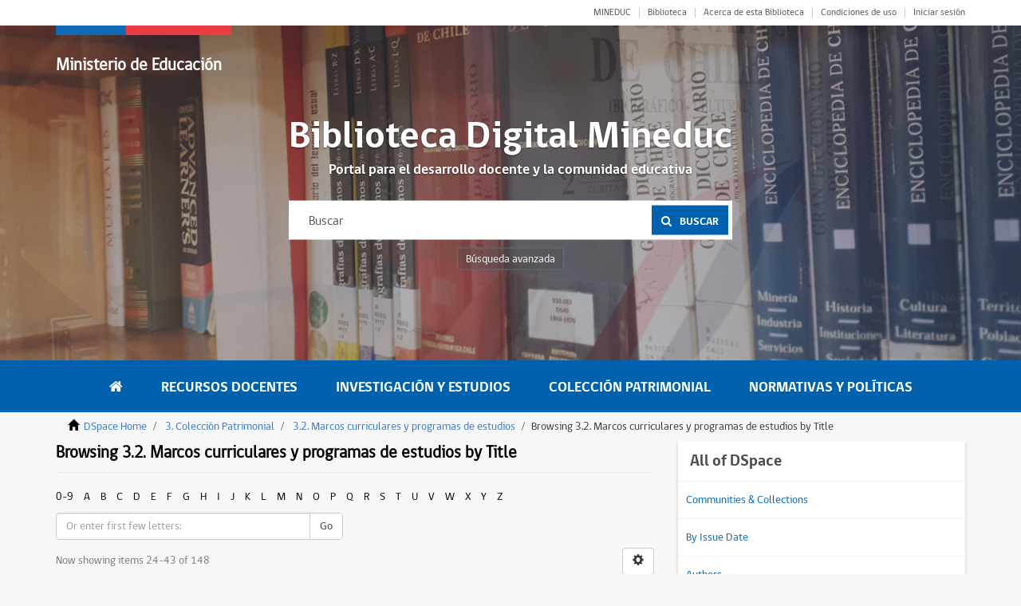

--- FILE ---
content_type: text/html;charset=utf-8
request_url: https://bibliotecadigital.mineduc.cl/handle/20.500.12365/32/browse?rpp=20&offset=23&etal=-1&sort_by=1&type=title&starts_with=W&order=ASC
body_size: 61081
content:
<!DOCTYPE html>
            <!--[if lt IE 7]> <html class="no-js lt-ie9 lt-ie8 lt-ie7" lang="en"> <![endif]-->
            <!--[if IE 7]>    <html class="no-js lt-ie9 lt-ie8" lang="en"> <![endif]-->
            <!--[if IE 8]>    <html class="no-js lt-ie9" lang="en"> <![endif]-->
            <!--[if gt IE 8]><!--> <html class="no-js" lang="en"> <!--<![endif]-->
            <head><META http-equiv="Content-Type" content="text/html; charset=UTF-8">
<meta content="text/html; charset=UTF-8" http-equiv="Content-Type">
<meta content="IE=edge,chrome=1" http-equiv="X-UA-Compatible">
<meta content="width=device-width,initial-scale=1" name="viewport">
<link rel="shortcut icon" href="/themes/cpeip/images/favicon.ico">
<link rel="apple-touch-icon" href="/themes/cpeip/images/apple-touch-icon.png">
<meta name="Generator" content="DSpace 6.3">
<link href="/themes/cpeip/styles/main.css" rel="stylesheet">
<link href="/themes/cpeip/styles/main.min.css" rel="stylesheet">
<link rel="stylesheet" href="https://fonts.googleapis.com/css?family=Open+Sans:400,600,700">
<link type="application/opensearchdescription+xml" rel="search" href="https://bibliotecadigital.mineduc.cl:443/open-search/description.xml" title="DSpace">
<script>
                //Clear default text of empty text areas on focus
                function tFocus(element)
                {
                if (element.value == ' '){element.value='';}
                }
                //Clear default text of empty text areas on submit
                function tSubmit(form)
                {
                var defaultedElements = document.getElementsByTagName("textarea");
                for (var i=0; i != defaultedElements.length; i++){
                if (defaultedElements[i].value == ' '){
                defaultedElements[i].value='';}}
                }
                //Disable pressing 'enter' key to submit a form (otherwise pressing 'enter' causes a submission to start over)
                function disableEnterKey(e)
                {
                var key;

                if(window.event)
                key = window.event.keyCode;     //Internet Explorer
                else
                key = e.which;     //Firefox and Netscape

                if(key == 13)  //if "Enter" pressed, then disable!
                return false;
                else
                return true;
                }
            </script><!--[if lt IE 9]>
                <script src="/themes/cpeip/vendor/html5shiv/dist/html5shiv.js"> </script>
                <script src="/themes/cpeip/vendor/respond/dest/respond.min.js"> </script>
                <![endif]--><script src="/themes/cpeip/vendor/modernizr/modernizr.js"> </script>
<title>Browsing 3.2. Marcos curriculares y programas de estudios by Title </title>
</head><body>
<header class="c-header">
<section class="c-top">
<div class="container">
<div class="row">
<div class="col-xs-12">
<nav class="c-top__nav">
<ul class="c-top__items">
<li class="c-top__item">
<a href="https://www.mineduc.cl/" class="c-top__link u-uppercase" target="blank">MINEDUC</a>
</li>
<li class="c-top__item">
<a href="http://biblioteca.mineduc.cl/" class="c-top__link" target="blank">Biblioteca</a>
</li>
<li class="c-top__item">
<a href="/about" class="c-top__link">Acerca de esta Biblioteca</a>
</li>
<li class="c-top__item">
<a href="/condiciones" class="c-top__link">Condiciones de uso</a>
</li>
<li class="c-top__item">
<a href="/login" class="c-top__link">Iniciar sesi&oacute;n</a>
</li>
</ul>
</nav>
</div>
</div>
</div>
</section>
<section class="c-jumbotron">
<div class="c-jumbotron__head">
<div class="container">
<div class="row">
<div class="col-xs-12">
<div class="c-jumbotron__brand">
<div id="logo">
<h1>
<a href="https://www.mineduc.cl">Ministerio de Educaci&oacute;n</a>
</h1>
<h2>
<a href="https://www.mineduc.cl"></a>
</h2>
</div>
</div>
<a href="#" class="js-toggle u-hidden_desktop"><i class="fa fa-bars"></i></a>
</div>
</div>
</div>
</div>
<div class="c-search c-search--float">
<h2 class="c-search__title">Biblioteca Digital Mineduc</h2>
<p class="c-search__subtitle">Portal para el desarrollo docente y la comunidad educativa</p>
<form method="get" action="/discover" class="c-search__form">
<input placeholder="Buscar" type="text" class="c-search__input" name="query"><button class="c-search__button"><span class="c-search__icon"><i class="fa fa-search"></i></span><span>Buscar</span></button>
</form>
<div class="u-clearfix"></div>
<a href="/discover" class="c-search__more">B&uacute;squeda avanzada</a>
</div>
<div id="context-mineduc" class="c-carrusel">
<div aria-describedby="slick-slide00" role="option" tabindex="-1" aria-hidden="false" data-slick-index="0" class="slick-slide slick-current slick-active" style="display: block; width: 1280px; position: relative; left: 0px; top: 0px; z-index: 999; opacity: 1;">
<div class="c-carrusel__item js-getImage">
<div class="js-image">
<img alt="" src="/themes/cpeip/images/foto_head_1.jpg" class="c-carrusel__image"></div>
</div>
</div>
<div style="width: 1280px; position: relative; left: -1280px; top: 0px; z-index: 998; opacity: 0; transition: opacity 3000ms ease-in-out 0s;" aria-describedby="slick-slide01" role="option" tabindex="-1" aria-hidden="true" data-slick-index="1" class="slick-slide">
<div class="c-carrusel__item js-getImage">
<div class="js-image">
<img alt="" src="/themes/cpeip/images/foto_head_2.jpg" class="c-carrusel__image"></div>
</div>
</div>
</div>
</section>
</header>
<nav class="c-nav">
<div class="container">
<div class="row">
<div class="col-xs-12">
<ul class="c-nav__items">
<li class="c-nav__item">
<a href="/" class="c-nav__link is-active"><i class="fa fa-home u-hidden_mobile"></i><span class="u-hidden_desktop">Home</span></a>
</li>
<li class="c-nav__item">
<a href="/handle/20.500.12365/1" class="c-nav__link">Recursos Docentes</a>
</li>
<li class="c-nav__item">
<a href="/handle/20.500.12365/2" class="c-nav__link">Investigaci&oacute;n y Estudios</a>
</li>
<li class="c-nav__item">
<a href="/handle/20.500.12365/3" class="c-nav__link">Colecci&oacute;n Patrimonial</a>
</li>
<li class="c-nav__item">
<a href="/handle/20.500.12365/4" class="c-nav__link">Normativas y Pol&iacute;ticas</a>
</li>
<li class="c-nav__item u-hidden_desktop">
<a href="#" class="c-nav__link js-close"><span class="c-nav__close"></span></a>
</li>
</ul>
</div>
</div>
</div>
</nav>
<div class="trail-wrapper hidden-print">
<div class="container">
<div class="row">
<div class="col-xs-12">
<div class="breadcrumb dropdown visible-xs">
<a data-toggle="dropdown" class="dropdown-toggle" role="button" href="#" id="trail-dropdown-toggle">Browsing 3.2. Marcos curriculares y programas de estudios by Title&nbsp;<b class="caret"></b></a>
<ul aria-labelledby="trail-dropdown-toggle" role="menu" class="dropdown-menu">
<li role="presentation">
<a role="menuitem" href="/"><i aria-hidden="true" class="glyphicon glyphicon-home"></i>&nbsp;
                        DSpace Home</a>
</li>
<li role="presentation">
<a role="menuitem" href="/handle/20.500.12365/3">3. Colecci&oacute;n Patrimonial</a>
</li>
<li role="presentation">
<a role="menuitem" href="/handle/20.500.12365/32">3.2. Marcos curriculares y programas de estudios</a>
</li>
<li role="presentation" class="disabled">
<a href="#" role="menuitem">Browsing 3.2. Marcos curriculares y programas de estudios by Title</a>
</li>
</ul>
</div>
<ul class="breadcrumb hidden-xs">
<li>
<i aria-hidden="true" class="glyphicon glyphicon-home"></i>&nbsp;
            <a href="/">DSpace Home</a>
</li>
<li>
<a href="/handle/20.500.12365/3">3. Colecci&oacute;n Patrimonial</a>
</li>
<li>
<a href="/handle/20.500.12365/32">3.2. Marcos curriculares y programas de estudios</a>
</li>
<li class="active">Browsing 3.2. Marcos curriculares y programas de estudios by Title</li>
</ul>
</div>
</div>
</div>
</div>
<div class="hidden" id="no-js-warning-wrapper">
<div id="no-js-warning">
<div class="notice failure">JavaScript is disabled for your browser. Some features of this site may not work without it.</div>
</div>
</div>
<main role="main">
<section class="c-collections">
<div class="container">
<div class="row js-canvas">
<div class="col-xs-12 col-md-8 js-results">
<div>
<h2 class="ds-div-head page-header first-page-header">Browsing 3.2. Marcos curriculares y programas de estudios by Title </h2>
<div id="aspect_artifactbrowser_ConfigurableBrowse_div_browse-by-title" class="ds-static-div primary">
<div class="ds-static-div browse-navigation-wrapper hidden-print">
<form id="aspect_artifactbrowser_ConfigurableBrowse_div_browse-navigation" class="ds-interactive-div secondary navigation" action="browse" method="post" onsubmit="javascript:tSubmit(this);">
<div class="ds-static-div row">
<div class="ds-static-div col-xs-4 col-sm-12">
<select class="ds-select-field form-control alphabet-select visible-xs alphabet-select visible-xs" name=""><option value="browse?rpp=20&amp;etal=-1&amp;sort_by=1&amp;type=title&amp;starts_with=0&amp;order=ASC">0-9</option><option value="browse?rpp=20&amp;etal=-1&amp;sort_by=1&amp;type=title&amp;starts_with=A&amp;order=ASC">A</option><option value="browse?rpp=20&amp;etal=-1&amp;sort_by=1&amp;type=title&amp;starts_with=B&amp;order=ASC">B</option><option value="browse?rpp=20&amp;etal=-1&amp;sort_by=1&amp;type=title&amp;starts_with=C&amp;order=ASC">C</option><option value="browse?rpp=20&amp;etal=-1&amp;sort_by=1&amp;type=title&amp;starts_with=D&amp;order=ASC">D</option><option value="browse?rpp=20&amp;etal=-1&amp;sort_by=1&amp;type=title&amp;starts_with=E&amp;order=ASC">E</option><option value="browse?rpp=20&amp;etal=-1&amp;sort_by=1&amp;type=title&amp;starts_with=F&amp;order=ASC">F</option><option value="browse?rpp=20&amp;etal=-1&amp;sort_by=1&amp;type=title&amp;starts_with=G&amp;order=ASC">G</option><option value="browse?rpp=20&amp;etal=-1&amp;sort_by=1&amp;type=title&amp;starts_with=H&amp;order=ASC">H</option><option value="browse?rpp=20&amp;etal=-1&amp;sort_by=1&amp;type=title&amp;starts_with=I&amp;order=ASC">I</option><option value="browse?rpp=20&amp;etal=-1&amp;sort_by=1&amp;type=title&amp;starts_with=J&amp;order=ASC">J</option><option value="browse?rpp=20&amp;etal=-1&amp;sort_by=1&amp;type=title&amp;starts_with=K&amp;order=ASC">K</option><option value="browse?rpp=20&amp;etal=-1&amp;sort_by=1&amp;type=title&amp;starts_with=L&amp;order=ASC">L</option><option value="browse?rpp=20&amp;etal=-1&amp;sort_by=1&amp;type=title&amp;starts_with=M&amp;order=ASC">M</option><option value="browse?rpp=20&amp;etal=-1&amp;sort_by=1&amp;type=title&amp;starts_with=N&amp;order=ASC">N</option><option value="browse?rpp=20&amp;etal=-1&amp;sort_by=1&amp;type=title&amp;starts_with=O&amp;order=ASC">O</option><option value="browse?rpp=20&amp;etal=-1&amp;sort_by=1&amp;type=title&amp;starts_with=P&amp;order=ASC">P</option><option value="browse?rpp=20&amp;etal=-1&amp;sort_by=1&amp;type=title&amp;starts_with=Q&amp;order=ASC">Q</option><option value="browse?rpp=20&amp;etal=-1&amp;sort_by=1&amp;type=title&amp;starts_with=R&amp;order=ASC">R</option><option value="browse?rpp=20&amp;etal=-1&amp;sort_by=1&amp;type=title&amp;starts_with=S&amp;order=ASC">S</option><option value="browse?rpp=20&amp;etal=-1&amp;sort_by=1&amp;type=title&amp;starts_with=T&amp;order=ASC">T</option><option value="browse?rpp=20&amp;etal=-1&amp;sort_by=1&amp;type=title&amp;starts_with=U&amp;order=ASC">U</option><option value="browse?rpp=20&amp;etal=-1&amp;sort_by=1&amp;type=title&amp;starts_with=V&amp;order=ASC">V</option><option value="browse?rpp=20&amp;etal=-1&amp;sort_by=1&amp;type=title&amp;starts_with=W&amp;order=ASC">W</option><option value="browse?rpp=20&amp;etal=-1&amp;sort_by=1&amp;type=title&amp;starts_with=X&amp;order=ASC">X</option><option value="browse?rpp=20&amp;etal=-1&amp;sort_by=1&amp;type=title&amp;starts_with=Y&amp;order=ASC">Y</option><option value="browse?rpp=20&amp;etal=-1&amp;sort_by=1&amp;type=title&amp;starts_with=Z&amp;order=ASC">Z</option></select>
<ul id="aspect_artifactbrowser_ConfigurableBrowse_list_jump-list" class="ds-simple-list alphabet list-inline hidden-xs">
<li class="ds-simple-list-item">
<a href="browse?rpp=20&etal=-1&sort_by=1&type=title&starts_with=0&order=ASC">0-9</a>
</li>
<li class="ds-simple-list-item">
<a href="browse?rpp=20&etal=-1&sort_by=1&type=title&starts_with=A&order=ASC">A</a>
</li>
<li class="ds-simple-list-item">
<a href="browse?rpp=20&etal=-1&sort_by=1&type=title&starts_with=B&order=ASC">B</a>
</li>
<li class="ds-simple-list-item">
<a href="browse?rpp=20&etal=-1&sort_by=1&type=title&starts_with=C&order=ASC">C</a>
</li>
<li class="ds-simple-list-item">
<a href="browse?rpp=20&etal=-1&sort_by=1&type=title&starts_with=D&order=ASC">D</a>
</li>
<li class="ds-simple-list-item">
<a href="browse?rpp=20&etal=-1&sort_by=1&type=title&starts_with=E&order=ASC">E</a>
</li>
<li class="ds-simple-list-item">
<a href="browse?rpp=20&etal=-1&sort_by=1&type=title&starts_with=F&order=ASC">F</a>
</li>
<li class="ds-simple-list-item">
<a href="browse?rpp=20&etal=-1&sort_by=1&type=title&starts_with=G&order=ASC">G</a>
</li>
<li class="ds-simple-list-item">
<a href="browse?rpp=20&etal=-1&sort_by=1&type=title&starts_with=H&order=ASC">H</a>
</li>
<li class="ds-simple-list-item">
<a href="browse?rpp=20&etal=-1&sort_by=1&type=title&starts_with=I&order=ASC">I</a>
</li>
<li class="ds-simple-list-item">
<a href="browse?rpp=20&etal=-1&sort_by=1&type=title&starts_with=J&order=ASC">J</a>
</li>
<li class="ds-simple-list-item">
<a href="browse?rpp=20&etal=-1&sort_by=1&type=title&starts_with=K&order=ASC">K</a>
</li>
<li class="ds-simple-list-item">
<a href="browse?rpp=20&etal=-1&sort_by=1&type=title&starts_with=L&order=ASC">L</a>
</li>
<li class="ds-simple-list-item">
<a href="browse?rpp=20&etal=-1&sort_by=1&type=title&starts_with=M&order=ASC">M</a>
</li>
<li class="ds-simple-list-item">
<a href="browse?rpp=20&etal=-1&sort_by=1&type=title&starts_with=N&order=ASC">N</a>
</li>
<li class="ds-simple-list-item">
<a href="browse?rpp=20&etal=-1&sort_by=1&type=title&starts_with=O&order=ASC">O</a>
</li>
<li class="ds-simple-list-item">
<a href="browse?rpp=20&etal=-1&sort_by=1&type=title&starts_with=P&order=ASC">P</a>
</li>
<li class="ds-simple-list-item">
<a href="browse?rpp=20&etal=-1&sort_by=1&type=title&starts_with=Q&order=ASC">Q</a>
</li>
<li class="ds-simple-list-item">
<a href="browse?rpp=20&etal=-1&sort_by=1&type=title&starts_with=R&order=ASC">R</a>
</li>
<li class="ds-simple-list-item">
<a href="browse?rpp=20&etal=-1&sort_by=1&type=title&starts_with=S&order=ASC">S</a>
</li>
<li class="ds-simple-list-item">
<a href="browse?rpp=20&etal=-1&sort_by=1&type=title&starts_with=T&order=ASC">T</a>
</li>
<li class="ds-simple-list-item">
<a href="browse?rpp=20&etal=-1&sort_by=1&type=title&starts_with=U&order=ASC">U</a>
</li>
<li class="ds-simple-list-item">
<a href="browse?rpp=20&etal=-1&sort_by=1&type=title&starts_with=V&order=ASC">V</a>
</li>
<li class="ds-simple-list-item">
<a href="browse?rpp=20&etal=-1&sort_by=1&type=title&starts_with=W&order=ASC">W</a>
</li>
<li class="ds-simple-list-item">
<a href="browse?rpp=20&etal=-1&sort_by=1&type=title&starts_with=X&order=ASC">X</a>
</li>
<li class="ds-simple-list-item">
<a href="browse?rpp=20&etal=-1&sort_by=1&type=title&starts_with=Y&order=ASC">Y</a>
</li>
<li class="ds-simple-list-item">
<a href="browse?rpp=20&etal=-1&sort_by=1&type=title&starts_with=Z&order=ASC">Z</a>
</li>
</ul>
</div>
<div class="ds-static-div col-xs-8 col-sm-12">
<div class="row">
<div class="col-xs-12 col-sm-6">
<p class="input-group">
<input id="aspect_artifactbrowser_ConfigurableBrowse_field_starts_with" class="ds-hidden-field form-control" name="starts_with" type="hidden" value="W" title="untranslated"><span class="input-group-btn"></span>
</p>
</div>
</div>
<div class="row">
<div class="col-xs-12 col-sm-6">
<p class="input-group">
<input id="aspect_artifactbrowser_ConfigurableBrowse_field_starts_with" class="ds-text-field form-control" placeholder="Or enter first few letters:" name="starts_with" type="text" value="" title="Browse for items that begin with these letters"><span class="input-group-btn"><button id="aspect_artifactbrowser_ConfigurableBrowse_field_submit" class="ds-button-field btn btn-default" name="submit" type="submit">Go</button></span>
</p>
</div>
</div>
</div>
</div>
</form>
</div>
<form id="aspect_artifactbrowser_ConfigurableBrowse_div_browse-controls" class="ds-interactive-div browse controls hidden" action="browse?resetOffset=true" method="post" onsubmit="javascript:tSubmit(this);">
<p class="ds-paragraph">
<input id="aspect_artifactbrowser_ConfigurableBrowse_field_type" class="ds-hidden-field form-control" name="type" type="hidden" value="title">
</p>
<div class="row">
<div class="col-xs-12 col-sm-6">
<p class="input-group">
<input id="aspect_artifactbrowser_ConfigurableBrowse_field_starts_with" class="ds-hidden-field form-control" name="starts_with" type="hidden" value="W" title="untranslated"><span class="input-group-btn"></span>
</p>
</div>
</div>
<p class="ds-paragraph"> Sort by: </p>
<p class="ds-paragraph">
<select id="aspect_artifactbrowser_ConfigurableBrowse_field_sort_by" class="ds-select-field form-control" name="sort_by"><option value="1" selected>title</option><option value="2">issue date</option><option value="3">submit date</option></select>
</p>
<p class="ds-paragraph"> Order: </p>
<p class="ds-paragraph">
<select id="aspect_artifactbrowser_ConfigurableBrowse_field_order" class="ds-select-field form-control" name="order"><option value="ASC" selected>ascending</option><option value="DESC">descending</option></select>
</p>
<p class="ds-paragraph"> Results: </p>
<p class="ds-paragraph">
<select id="aspect_artifactbrowser_ConfigurableBrowse_field_rpp" class="ds-select-field form-control" name="rpp"><option value="5">5</option><option value="10">10</option><option value="20" selected>20</option><option value="40">40</option><option value="60">60</option><option value="80">80</option><option value="100">100</option></select>
</p>
<p class="ds-paragraph">
<button id="aspect_artifactbrowser_ConfigurableBrowse_field_update" class="ds-button-field btn btn-default" name="update" type="submit">Update</button>
</p>
</form>
<div class="pagination-simple clearfix top">
<div class="row">
<div class="col-xs-10">
<p class="pagination-info">Now showing items 24-43 of 148</p>
</div>
<div class="col-xs-2">
<div class="btn-group sort-options-menu pull-right">
<button data-toggle="dropdown" class="btn btn-default dropdown-toggle"><span aria-hidden="true" class="glyphicon glyphicon-cog"></span></button>
<ul role="menu" class="dropdown-menu pull-right">
<li class="dropdown-header"></li>
<li>
<a data-name="sort_by" data-returnvalue="1" href="#"><span aria-hidden="true" class="glyphicon glyphicon-ok btn-xs active"></span>title</a>
</li>
<li>
<a data-name="sort_by" data-returnvalue="2" href="#"><span aria-hidden="true" class="glyphicon glyphicon-ok btn-xs invisible"></span>issue date</a>
</li>
<li>
<a data-name="sort_by" data-returnvalue="3" href="#"><span aria-hidden="true" class="glyphicon glyphicon-ok btn-xs invisible"></span>submit date</a>
</li>
<li class="divider"></li>
<li class="dropdown-header"></li>
<li>
<a data-name="order" data-returnvalue="ASC" href="#"><span aria-hidden="true" class="glyphicon glyphicon-ok btn-xs active"></span>ascending</a>
</li>
<li>
<a data-name="order" data-returnvalue="DESC" href="#"><span aria-hidden="true" class="glyphicon glyphicon-ok btn-xs invisible"></span>descending</a>
</li>
<li class="divider"></li>
<li class="dropdown-header"></li>
<li>
<a data-name="rpp" data-returnvalue="5" href="#"><span aria-hidden="true" class="glyphicon glyphicon-ok btn-xs invisible"></span>5</a>
</li>
<li>
<a data-name="rpp" data-returnvalue="10" href="#"><span aria-hidden="true" class="glyphicon glyphicon-ok btn-xs invisible"></span>10</a>
</li>
<li>
<a data-name="rpp" data-returnvalue="20" href="#"><span aria-hidden="true" class="glyphicon glyphicon-ok btn-xs active"></span>20</a>
</li>
<li>
<a data-name="rpp" data-returnvalue="40" href="#"><span aria-hidden="true" class="glyphicon glyphicon-ok btn-xs invisible"></span>40</a>
</li>
<li>
<a data-name="rpp" data-returnvalue="60" href="#"><span aria-hidden="true" class="glyphicon glyphicon-ok btn-xs invisible"></span>60</a>
</li>
<li>
<a data-name="rpp" data-returnvalue="80" href="#"><span aria-hidden="true" class="glyphicon glyphicon-ok btn-xs invisible"></span>80</a>
</li>
<li>
<a data-name="rpp" data-returnvalue="100" href="#"><span aria-hidden="true" class="glyphicon glyphicon-ok btn-xs invisible"></span>100</a>
</li>
</ul>
</div>
</div>
</div>
</div>
<ul class="ds-artifact-list list-unstyled"></ul>
<div id="aspect_artifactbrowser_ConfigurableBrowse_div_browse-by-title-results" class="ds-static-div primary">
<ul class="ds-artifact-list list-unstyled">
<!-- External Metadata URL: cocoon://metadata/handle/20.500.12365/531/mets.xml?sections=dmdSec,fileSec&fileGrpTypes=THUMBNAIL-->
<li class="ds-artifact-item odd">
<div class="o-box u-gutter u-mb15">
<div class="o-resource">
<div class="o-resource__visual">
<a href="/handle/20.500.12365/531" class="o-resource__link"><img alt="Thumbnail" class="o-resource__image" src="/bitstream/handle/20.500.12365/531/MONO-450.pdf.jpg?sequence=3&isAllowed=y"></a>
</div>
<div class="o-resource__content">
<a href="/handle/20.500.12365/531" class="o-resource__title">Curr&iacute;culum de la Educaci&oacute;n B&aacute;sica : Objetivos Fundamentales y Contenidos M&iacute;nimos Obligatorios de la Educaci&oacute;n B&aacute;sica : Actualizaci&oacute;n 2002.</a>
<div class="o-resource__summary">
<dl class="o-resource__feature">
<dt class="o-resource__term">Autor(es) Corporativo: </dt>
<dd class="o-resource__def">Chile. Ministerio de Educaci&oacute;n. Unidad de Curr&iacute;culum y Evaluaci&oacute;n (UCE)</dd>
<br>
<dt class="o-resource__term">Fecha de Publicaci&oacute;n: </dt>
<dd class="o-resource__def">2002</dd>
<br>
<dt class="o-resource__term">Tem&aacute;tica: </dt>
<dd class="o-resource__def">EDUCACI&Oacute;N B&Aacute;SICA; CURR&Iacute;CULUM NACIONAL</dd>
<br>
</dl>
</div>
<div class="artifact-abstract">Introducci&oacute;n. Objetivos Fundamentales Transversales de la Educaci&oacute;n General B&aacute;sica. Objetivos Fundamentales Verticales y Contenidos M&iacute;nimos Obligatorios: Organizaci&oacute;n de la Matriz Curricular B&aacute;sica.  Objetivos Fundamentales ...</div>
</div>
</div>
</div>
<a state="0" href="#" class="js-canvasMove"><i class="fa fa-align-right"></i></a>
</li>
<!-- External Metadata URL: cocoon://metadata/handle/20.500.12365/17513/mets.xml?sections=dmdSec,fileSec&fileGrpTypes=THUMBNAIL-->
<li class="ds-artifact-item even">
<div class="o-box u-gutter u-mb15">
<div class="o-resource">
<div class="o-resource__visual">
<a href="/handle/20.500.12365/17513" class="o-resource__link"><img alt="Thumbnail" class="o-resource__image" src="/bitstream/handle/20.500.12365/17513/1998MarcoEMedia.pdf.jpg?sequence=3&isAllowed=y"></a>
</div>
<div class="o-resource__content">
<a href="/handle/20.500.12365/17513" class="o-resource__title">Curr&iacute;culum de la Educaci&oacute;n Media: Objetivos fundamentales y contenidos m&iacute;nimos obligatorios.</a>
<div class="o-resource__summary">
<dl class="o-resource__feature">
<dt class="o-resource__term">Autor(es) Corporativo: </dt>
<dd class="o-resource__def">Chile. Ministerio de Educaci&oacute;n</dd>
<br>
<dt class="o-resource__term">Fecha de Publicaci&oacute;n: </dt>
<dd class="o-resource__def">1998-05</dd>
<br>
<dt class="o-resource__term">Tem&aacute;tica: </dt>
<dd class="o-resource__def">CURR&Iacute;CULUM NACIONAL; EDUCACI&Oacute;N MEDIA</dd>
<br>
</dl>
</div>
<div class="artifact-abstract">Introducci&oacute;n. - Cap&iacute;tulo I Conceptos y definiciones de la nueva organizaci&oacute;n curricular de la Educaci&oacute;n Media. - Cap&iacute;tulo II&#13;
Objetivos Fundamentales Transversales de la Educaci&oacute;n Media. - Cap&iacute;tulo III Objetivos Fundamentales ...</div>
</div>
</div>
</div>
<a state="0" href="#" class="js-canvasMove"><i class="fa fa-align-right"></i></a>
</li>
<!-- External Metadata URL: cocoon://metadata/handle/20.500.12365/269/mets.xml?sections=dmdSec,fileSec&fileGrpTypes=THUMBNAIL-->
<li class="ds-artifact-item odd">
<div class="o-box u-gutter u-mb15">
<div class="o-resource">
<div class="o-resource__visual">
<a href="/handle/20.500.12365/269" class="o-resource__link"><img alt="Thumbnail" class="o-resource__image" src="/bitstream/handle/20.500.12365/269/MONO-213.pdf.jpg?sequence=3&isAllowed=y"></a>
</div>
<div class="o-resource__content">
<a href="/handle/20.500.12365/269" class="o-resource__title">Curr&iacute;culum de la Educaci&oacute;n Media: Objetivos fundamentales y contenidos m&iacute;nimos obligatorios: Actualizaci&oacute;n 2005.</a>
<div class="o-resource__summary">
<dl class="o-resource__feature">
<dt class="o-resource__term">Autor(es) Corporativo: </dt>
<dd class="o-resource__def">Chile. Ministerio de Educaci&oacute;n</dd>
<br>
<dt class="o-resource__term">Fecha de Publicaci&oacute;n: </dt>
<dd class="o-resource__def">2005</dd>
<br>
<dt class="o-resource__term">Tem&aacute;tica: </dt>
<dd class="o-resource__def">EDUCACI&Oacute;N MEDIA; CHILE</dd>
<br>
</dl>
</div>
<div class="artifact-abstract">Introducci&oacute;n. - Conceptos y definiciones de la nueva organizaci&oacute;n curricular de la Educaci&oacute;n Media. - Formaci&oacute;n com&uacute;n objetivos fundamentales transversales de la educaci&oacute;n media. - Objetivos fundamentales transversales de ...</div>
</div>
</div>
</div>
<a state="0" href="#" class="js-canvasMove"><i class="fa fa-align-right"></i></a>
</li>
<!-- External Metadata URL: cocoon://metadata/handle/20.500.12365/417/mets.xml?sections=dmdSec,fileSec&fileGrpTypes=THUMBNAIL-->
<li class="ds-artifact-item even">
<div class="o-box u-gutter u-mb15">
<div class="o-resource">
<div class="o-resource__visual">
<a href="/handle/20.500.12365/417" class="o-resource__link"><img alt="Thumbnail" class="o-resource__image" src="/bitstream/handle/20.500.12365/417/MONO-347.pdf.jpg?sequence=3&isAllowed=y"></a>
</div>
<div class="o-resource__content">
<a href="/handle/20.500.12365/417" class="o-resource__title">Educaci&oacute;n Art&iacute;stica: Programa de estudio Sexto A&ntilde;o B&aacute;sico / NB4.</a>
<div class="o-resource__summary">
<dl class="o-resource__feature">
<dt class="o-resource__term">Autor(es) Corporativo: </dt>
<dd class="o-resource__def">Chile. Ministerio de Educaci&oacute;n</dd>
<br>
<dt class="o-resource__term">Fecha de Publicaci&oacute;n: </dt>
<dd class="o-resource__def">2004</dd>
<br>
<dt class="o-resource__term">Tem&aacute;tica: </dt>
<dd class="o-resource__def">EDUCACI&Oacute;N B&Aacute;SICA; CHILE; EDUCACI&Oacute;N ART&Iacute;STICA; 6&deg; B&Aacute;SICO</dd>
<br>
</dl>
</div>
<div class="artifact-abstract">Presentaci&oacute;n. Objetivos fundamentales transversales y su presencia en el programa. Artes visuales. Unidad 1: Arte y cultura en Chile: La Colonia. Unidad 2: El color como medio de expresi&oacute;n personal y cultural. Bibliograf&iacute;a. ...</div>
</div>
</div>
</div>
<a state="0" href="#" class="js-canvasMove"><i class="fa fa-align-right"></i></a>
</li>
<!-- External Metadata URL: cocoon://metadata/handle/20.500.12365/244/mets.xml?sections=dmdSec,fileSec&fileGrpTypes=THUMBNAIL-->
<li class="ds-artifact-item odd">
<div class="o-box u-gutter u-mb15">
<div class="o-resource">
<div class="o-resource__visual">
<a href="/handle/20.500.12365/244" class="o-resource__link"><img alt="Thumbnail" class="o-resource__image" src="/bitstream/handle/20.500.12365/244/MONO-190.pdf.jpg?sequence=2&isAllowed=y"></a>
</div>
<div class="o-resource__content">
<a href="/handle/20.500.12365/244" class="o-resource__title">Educaci&oacute;n F&iacute;sica: Programa de estudio Cuarto A&ntilde;o Medio.</a>
<div class="o-resource__summary">
<dl class="o-resource__feature">
<dt class="o-resource__term">Autor(es) Corporativo: </dt>
<dd class="o-resource__def">Chile. Ministerio de Educaci&oacute;n. Unidad de Curr&iacute;culum y Evaluaci&oacute;n (UCE)</dd>
<br>
<dt class="o-resource__term">Fecha de Publicaci&oacute;n: </dt>
<dd class="o-resource__def">2004</dd>
<br>
<dt class="o-resource__term">Tem&aacute;tica: </dt>
<dd class="o-resource__def">CHILE; EDUCACI&Oacute;N F&Iacute;SICA; 4&deg; MEDIO</dd>
<br>
</dl>
</div>
<div class="artifact-abstract">Presentaci&oacute;n. Objetivos fundamentales transversales y su presencia en el programa. Objetivos fundamentales. Cuadro sin&oacute;ptico: unidades, contenidos y distribuci&oacute;n temporal. Desarrollo de las unidades del programa. Unidad ...</div>
</div>
</div>
</div>
<a state="0" href="#" class="js-canvasMove"><i class="fa fa-align-right"></i></a>
</li>
<!-- External Metadata URL: cocoon://metadata/handle/20.500.12365/414/mets.xml?sections=dmdSec,fileSec&fileGrpTypes=THUMBNAIL-->
<li class="ds-artifact-item even">
<div class="o-box u-gutter u-mb15">
<div class="o-resource">
<div class="o-resource__visual">
<a href="/handle/20.500.12365/414" class="o-resource__link"><img alt="Thumbnail" class="o-resource__image" src="/bitstream/handle/20.500.12365/414/MONO-344.pdf.jpg?sequence=3&isAllowed=y"></a>
</div>
<div class="o-resource__content">
<a href="/handle/20.500.12365/414" class="o-resource__title">Educaci&oacute;n F&iacute;sica: Programa de estudio Primer A&ntilde;o Medio.</a>
<div class="o-resource__summary">
<dl class="o-resource__feature">
<dt class="o-resource__term">Autor(es) Corporativo: </dt>
<dd class="o-resource__def">Chile. Ministerio de Educaci&oacute;n. Unidad de Curr&iacute;culum y Evaluaci&oacute;n (UCE)</dd>
<br>
<dt class="o-resource__term">Fecha de Publicaci&oacute;n: </dt>
<dd class="o-resource__def">2004</dd>
<br>
<dt class="o-resource__term">Tem&aacute;tica: </dt>
<dd class="o-resource__def">EDUCACI&Oacute;N MEDIA; CHILE; EDUCACI&Oacute;N F&Iacute;SICA; 1&deg; MEDIO</dd>
<br>
</dl>
</div>
<div class="artifact-abstract">Presentaci&oacute;n. Objetivos fundamentales transversales y su presencia en el programa. Objetivos fundamentales. Cuadro sin&oacute;ptico: unidades, contenidos y distribuci&oacute;n temporal. Desarrollo de las unidades del programa. Unidad ...</div>
</div>
</div>
</div>
<a state="0" href="#" class="js-canvasMove"><i class="fa fa-align-right"></i></a>
</li>
<!-- External Metadata URL: cocoon://metadata/handle/20.500.12365/242/mets.xml?sections=dmdSec,fileSec&fileGrpTypes=THUMBNAIL-->
<li class="ds-artifact-item odd">
<div class="o-box u-gutter u-mb15">
<div class="o-resource">
<div class="o-resource__visual">
<a href="/handle/20.500.12365/242" class="o-resource__link"><img alt="Thumbnail" class="o-resource__image" src="/bitstream/handle/20.500.12365/242/MONO-188.pdf.jpg?sequence=3&isAllowed=y"></a>
</div>
<div class="o-resource__content">
<a href="/handle/20.500.12365/242" class="o-resource__title">Educaci&oacute;n F&iacute;sica: Programa de estudio Segundo A&ntilde;o Medio.</a>
<div class="o-resource__summary">
<dl class="o-resource__feature">
<dt class="o-resource__term">Autor(es) Corporativo: </dt>
<dd class="o-resource__def">Chile. Ministerio de Educaci&oacute;n</dd>
<br>
<dt class="o-resource__term">Fecha de Publicaci&oacute;n: </dt>
<dd class="o-resource__def">2004</dd>
<br>
<dt class="o-resource__term">Tem&aacute;tica: </dt>
<dd class="o-resource__def">EDUCACI&Oacute;N F&Iacute;SICA; 2&deg; MEDIO</dd>
<br>
</dl>
</div>
<div class="artifact-abstract">Presentaci&oacute;n. Objetivos fundamentales transversales y su presencia en el programa. Objetivos fundamentales. Cuadro sin&oacute;ptico: unidades, contenidos y distribuci&oacute;n temporal. Desarrollo de las unidades del programa. Unidad ...</div>
</div>
</div>
</div>
<a state="0" href="#" class="js-canvasMove"><i class="fa fa-align-right"></i></a>
</li>
<!-- External Metadata URL: cocoon://metadata/handle/20.500.12365/419/mets.xml?sections=dmdSec,fileSec&fileGrpTypes=THUMBNAIL-->
<li class="ds-artifact-item even">
<div class="o-box u-gutter u-mb15">
<div class="o-resource">
<div class="o-resource__visual">
<a href="/handle/20.500.12365/419" class="o-resource__link"><img alt="Thumbnail" class="o-resource__image" src="/bitstream/handle/20.500.12365/419/MONO-348.pdf.jpg?sequence=3&isAllowed=y"></a>
</div>
<div class="o-resource__content">
<a href="/handle/20.500.12365/419" class="o-resource__title">Educaci&oacute;n F&iacute;sica: Programa de estudio Sexto A&ntilde;o B&aacute;sico / NB4.</a>
<div class="o-resource__summary">
<dl class="o-resource__feature">
<dt class="o-resource__term">Autor(es) Corporativo: </dt>
<dd class="o-resource__def">Chile. Ministerio de Educaci&oacute;n. Unidad de Curr&iacute;culum y Evaluaci&oacute;n (UCE)</dd>
<br>
<dt class="o-resource__term">Fecha de Publicaci&oacute;n: </dt>
<dd class="o-resource__def">2004</dd>
<br>
<dt class="o-resource__term">Tem&aacute;tica: </dt>
<dd class="o-resource__def">EDUCACI&Oacute;N B&Aacute;SICA; CHILE; EDUCACI&Oacute;N F&Iacute;SICA; 6&deg; B&Aacute;SICO</dd>
<br>
</dl>
</div>
<div class="artifact-abstract">Presentaci&oacute;n. Objetivos fundamentales transversales y su presencia en el programa. Objetivos fundamentales. Cuadro sin&oacute;ptico: unidades, contenidos y distribuci&oacute;n temporal. Unidad 1: Ejercicio f&iacute;sico y salud. Unidad 2: ...</div>
</div>
</div>
</div>
<a state="0" href="#" class="js-canvasMove"><i class="fa fa-align-right"></i></a>
</li>
<!-- External Metadata URL: cocoon://metadata/handle/20.500.12365/243/mets.xml?sections=dmdSec,fileSec&fileGrpTypes=THUMBNAIL-->
<li class="ds-artifact-item odd">
<div class="o-box u-gutter u-mb15">
<div class="o-resource">
<div class="o-resource__visual">
<a href="/handle/20.500.12365/243" class="o-resource__link"><img alt="Thumbnail" class="o-resource__image" src="/bitstream/handle/20.500.12365/243/MONO-189.pdf.jpg?sequence=3&isAllowed=y"></a>
</div>
<div class="o-resource__content">
<a href="/handle/20.500.12365/243" class="o-resource__title">Educaci&oacute;n F&iacute;sica: Programa de estudio Tercer A&ntilde;o Medio.</a>
<div class="o-resource__summary">
<dl class="o-resource__feature">
<dt class="o-resource__term">Autor(es) Corporativo: </dt>
<dd class="o-resource__def">Chile. Ministerio de Educaci&oacute;n. Unidad de Curr&iacute;culum y Evaluaci&oacute;n (UCE)</dd>
<br>
<dt class="o-resource__term">Fecha de Publicaci&oacute;n: </dt>
<dd class="o-resource__def">2004</dd>
<br>
<dt class="o-resource__term">Tem&aacute;tica: </dt>
<dd class="o-resource__def">EDUCACI&Oacute;N MEDIA; CHILE; EDUCACI&Oacute;N F&Iacute;SICA; 3&deg; MEDIO</dd>
<br>
</dl>
</div>
<div class="artifact-abstract">Presentaci&oacute;n. Objetivos fundamentales transversales y su presencia en el programa. Objetivos fundamentales. Cuadro sin&oacute;ptico: unidades, contenidos y distribuci&oacute;n temporal. Desarrollo de las unidades del programa. Unidad ...</div>
</div>
</div>
</div>
<a state="0" href="#" class="js-canvasMove"><i class="fa fa-align-right"></i></a>
</li>
<!-- External Metadata URL: cocoon://metadata/handle/20.500.12365/14715/mets.xml?sections=dmdSec,fileSec&fileGrpTypes=THUMBNAIL-->
<li class="ds-artifact-item even">
<div class="o-box u-gutter u-mb15">
<div class="o-resource">
<div class="o-resource__visual">
<a href="/handle/20.500.12365/14715" class="o-resource__link"><img alt="Thumbnail" class="o-resource__image" src="/bitstream/handle/20.500.12365/14715/6B_Matematicas.pdf.jpg?sequence=3&isAllowed=y"></a>
</div>
<div class="o-resource__content">
<a href="/handle/20.500.12365/14715" class="o-resource__title">Educaci&oacute;n Matem&aacute;tica: Programa de Estudio Sexto A&ntilde;o B&aacute;sico / NB4.</a>
<div class="o-resource__summary">
<dl class="o-resource__feature">
<dt class="o-resource__term">Autor(es) Corporativo: </dt>
<dd class="o-resource__def">Chile. Ministerio de Educaci&oacute;n. Unidad de Curr&iacute;culum y Evaluaci&oacute;n (UCE)</dd>
<br>
<dt class="o-resource__term">Fecha de Publicaci&oacute;n: </dt>
<dd class="o-resource__def">2004</dd>
<br>
<dt class="o-resource__term">Tem&aacute;tica: </dt>
<dd class="o-resource__def">MATEM&Aacute;TICA; 6&deg; B&Aacute;SICO; EDUCACI&Oacute;N B&Aacute;SICA</dd>
<br>
</dl>
</div>
<div class="artifact-abstract">Presentaci&oacute;n. - Objetivos Fundamentales Transversales y su presencia en el programa. - Objetivos Fundamentales. - Cuadro sin&oacute;ptico: Unidades, contenidos y distribuci&oacute;n temporal. - Unidad 1: N&uacute;meros naturales en la vida ...</div>
</div>
</div>
</div>
<a state="0" href="#" class="js-canvasMove"><i class="fa fa-align-right"></i></a>
</li>
<!-- External Metadata URL: cocoon://metadata/handle/20.500.12365/19168/mets.xml?sections=dmdSec,fileSec&fileGrpTypes=THUMBNAIL-->
<li class="ds-artifact-item odd">
<div class="o-box u-gutter u-mb15">
<div class="o-resource">
<div class="o-resource__visual">
<a href="/handle/20.500.12365/19168" class="o-resource__link"><img alt="Thumbnail" class="o-resource__image" src="/bitstream/handle/20.500.12365/19168/educacion%20musical%201963.pdf.jpg?sequence=3&isAllowed=y"></a>
</div>
<div class="o-resource__content">
<a href="/handle/20.500.12365/19168" class="o-resource__title">Educaci&oacute;n Musical: folklore, apreciaci&oacute;n y repertorio II.</a>
<div class="o-resource__summary">
<dl class="o-resource__feature">
<dt class="o-resource__term">Autor(es): </dt>
<dd class="o-resource__def">Marga&ntilde;o Mena, Luis</dd>
<br>
<dt class="o-resource__term">Autor(es) Corporativo: </dt>
<dd class="o-resource__def">Chile. Ministerio de Educaci&oacute;n. Direcci&oacute;n de Educaci&oacute;n Secundaria</dd>
<br>
<dt class="o-resource__term">Fecha de Publicaci&oacute;n: </dt>
<dd class="o-resource__def">1963</dd>
<br>
<dt class="o-resource__term">Tem&aacute;tica: </dt>
<dd class="o-resource__def">EDUCACI&Oacute;N MUSICAL; PLANES Y PROGRAMAS DE ESTUDIO; HISTORIA DE LA EDUCACI&Oacute;N; FOLKLORE</dd>
<br>
</dl>
</div>
<div class="artifact-abstract">Introducci&oacute;n. Tema I: "Canciones y danzas folkl&oacute;ricas americanas". Ejercicios complementarios. Tema II: "La orquesta sinf&oacute;nica y sus instrumentos". Ejercicios complementarios. Tema III: M&uacute;sica chilena. Sub-tema: "Canciones ...</div>
</div>
</div>
</div>
<a state="0" href="#" class="js-canvasMove"><i class="fa fa-align-right"></i></a>
</li>
<!-- External Metadata URL: cocoon://metadata/handle/20.500.12365/19165/mets.xml?sections=dmdSec,fileSec&fileGrpTypes=THUMBNAIL-->
<li class="ds-artifact-item even">
<div class="o-box u-gutter u-mb15">
<div class="o-resource">
<div class="o-resource__visual">
<a href="/handle/20.500.12365/19165" class="o-resource__link"><img alt="Thumbnail" class="o-resource__image" src="/bitstream/handle/20.500.12365/19165/educaci%c3%b3n%20musical%201966.pdf.jpg?sequence=3&isAllowed=y"></a>
</div>
<div class="o-resource__content">
<a href="/handle/20.500.12365/19165" class="o-resource__title">Educaci&oacute;n Musical: Primera unidad del profesor: "Conozcamos mejor Am&eacute;rcia a trav&eacute;s de la M&uacute;sica".</a>
<div class="o-resource__summary">
<dl class="o-resource__feature">
<dt class="o-resource__term">Autor(es): </dt>
<dd class="o-resource__def">Breitler Medina, Eliana; Pierret Villanueva, Florencia; Soto G., Viola</dd>
<br>
<dt class="o-resource__term">Autor(es) Corporativo: </dt>
<dd class="o-resource__def">Chile. Ministerio de Educaci&oacute;n P&uacute;blica</dd>
<br>
<dt class="o-resource__term">Fecha de Publicaci&oacute;n: </dt>
<dd class="o-resource__def">1966</dd>
<br>
<dt class="o-resource__term">Tem&aacute;tica: </dt>
<dd class="o-resource__def">EDUCACI&Oacute;N MUSICAL; REFORMA EDUCACIONAL; 7&deg; A&Ntilde;O; AM&Eacute;RICA; PLANES Y PROGRAMAS DE ESTUDIO</dd>
<br>
</dl>
</div>
<div class="artifact-abstract">I. Objetivo general: Alcanzar la capacidad para desarrollar el sentido r&iacute;tmico por medio del reconocimiento y pr&aacute;ctica de algunas f&oacute;rmulas r&iacute;tmicas t&iacute;picas americanas. Objetivos espec&iacute;ficos: 1. Conocer un repertorio de ...</div>
</div>
</div>
</div>
<a state="0" href="#" class="js-canvasMove"><i class="fa fa-align-right"></i></a>
</li>
<!-- External Metadata URL: cocoon://metadata/handle/20.500.12365/395/mets.xml?sections=dmdSec,fileSec&fileGrpTypes=THUMBNAIL-->
<li class="ds-artifact-item odd">
<div class="o-box u-gutter u-mb15">
<div class="o-resource">
<div class="o-resource__visual">
<a href="/handle/20.500.12365/395" class="o-resource__link"><img alt="Thumbnail" class="o-resource__image" src="/bitstream/handle/20.500.12365/395/MONO-327.pdf.jpg?sequence=3&isAllowed=y"></a>
</div>
<div class="o-resource__content">
<a href="/handle/20.500.12365/395" class="o-resource__title">Educaci&oacute;n Tecnol&oacute;gica Human&iacute;stico-Cient&iacute;fica: Programa de estudio Primer A&ntilde;o Medio.</a>
<div class="o-resource__summary">
<dl class="o-resource__feature">
<dt class="o-resource__term">Autor(es) Corporativo: </dt>
<dd class="o-resource__def">Chile. Ministerio de Educaci&oacute;n. Unidad de Curr&iacute;culum y Evaluaci&oacute;n (UCE)</dd>
<br>
<dt class="o-resource__term">Fecha de Publicaci&oacute;n: </dt>
<dd class="o-resource__def">2004</dd>
<br>
<dt class="o-resource__term">Tem&aacute;tica: </dt>
<dd class="o-resource__def">EDUCACI&Oacute;N MEDIA; CHILE; TECNOLOG&Iacute;A; 1&deg; MEDIO</dd>
<br>
</dl>
</div>
<div class="artifact-abstract">Presentaci&oacute;n. Objetivos fundamentales transversales y su presencia en el programa. Educaci&oacute;n tecnol&oacute;gica. Estructura del programa. Objetivos fundamentales primer a&ntilde;o medio. Cuadro sin&oacute;ptico: unidades, contenidos y distribuci&oacute;n ...</div>
</div>
</div>
</div>
<a state="0" href="#" class="js-canvasMove"><i class="fa fa-align-right"></i></a>
</li>
<!-- External Metadata URL: cocoon://metadata/handle/20.500.12365/397/mets.xml?sections=dmdSec,fileSec&fileGrpTypes=THUMBNAIL-->
<li class="ds-artifact-item even">
<div class="o-box u-gutter u-mb15">
<div class="o-resource">
<div class="o-resource__visual">
<a href="/handle/20.500.12365/397" class="o-resource__link"><img alt="Thumbnail" class="o-resource__image" src="/bitstream/handle/20.500.12365/397/MONO-328.pdf.jpg?sequence=3&isAllowed=y"></a>
</div>
<div class="o-resource__content">
<a href="/handle/20.500.12365/397" class="o-resource__title">Educaci&oacute;n Tecnol&oacute;gica T&eacute;cnico-Profesional: Programa de estudio Primer y Segundo A&ntilde;o Medio.</a>
<div class="o-resource__summary">
<dl class="o-resource__feature">
<dt class="o-resource__term">Autor(es) Corporativo: </dt>
<dd class="o-resource__def">Chile. Ministerio de Educaci&oacute;n. Unidad de Curr&iacute;culum y Evaluaci&oacute;n (UCE)</dd>
<br>
<dt class="o-resource__term">Fecha de Publicaci&oacute;n: </dt>
<dd class="o-resource__def">2004</dd>
<br>
<dt class="o-resource__term">Tem&aacute;tica: </dt>
<dd class="o-resource__def">EDUCACI&Oacute;N T&Eacute;CNICO PROFESIONAL; CHILE; TECNOLOG&Iacute;A; 1&deg; MEDIO; 2&deg; MEDIO</dd>
<br>
</dl>
</div>
<div class="artifact-abstract">Presentaci&oacute;n. Objetivos fundamentales transversales y su presencia en el programa. Orientaciones did&aacute;cticas para la ense&ntilde;anza de la tecnolog&iacute;a. Educaci&oacute;n tecnol&oacute;gica. Introducci&oacute;n. Objetivos fundamentales. Cuadro sin&oacute;ptico: ...</div>
</div>
</div>
</div>
<a state="0" href="#" class="js-canvasMove"><i class="fa fa-align-right"></i></a>
</li>
<!-- External Metadata URL: cocoon://metadata/handle/20.500.12365/428/mets.xml?sections=dmdSec,fileSec&fileGrpTypes=THUMBNAIL-->
<li class="ds-artifact-item odd">
<div class="o-box u-gutter u-mb15">
<div class="o-resource">
<div class="o-resource__visual">
<a href="/handle/20.500.12365/428" class="o-resource__link"><img alt="Thumbnail" class="o-resource__image" src="/bitstream/handle/20.500.12365/428/MONO-357.pdf.jpg?sequence=3&isAllowed=y"></a>
</div>
<div class="o-resource__content">
<a href="/handle/20.500.12365/428" class="o-resource__title">Educaci&oacute;n Tecnol&oacute;gica: Programa de estudio Octavo A&ntilde;o B&aacute;sico / NB6.</a>
<div class="o-resource__summary">
<dl class="o-resource__feature">
<dt class="o-resource__term">Autor(es) Corporativo: </dt>
<dd class="o-resource__def">Chile. Ministerio de Educaci&oacute;n. Unidad de Curr&iacute;culum y Evaluaci&oacute;n (UCE)</dd>
<br>
<dt class="o-resource__term">Fecha de Publicaci&oacute;n: </dt>
<dd class="o-resource__def">2004</dd>
<br>
<dt class="o-resource__term">Tem&aacute;tica: </dt>
<dd class="o-resource__def">EDUCACI&Oacute;N B&Aacute;SICA; CHILE; TECNOLOG&Iacute;A; 8&deg; B&Aacute;SICO</dd>
<br>
</dl>
</div>
<div class="artifact-abstract">Presentaci&oacute;n. Objetivos fundamentales transversales y su presencia en el programa. Orientaciones did&aacute;cticas. Objetivos fundamentales. Contenidos m&iacute;nimos. Cuadro sin&oacute;ptico: Unidades, contenidos y distribuci&oacute;n temporal. ...</div>
</div>
</div>
</div>
<a state="0" href="#" class="js-canvasMove"><i class="fa fa-align-right"></i></a>
</li>
<!-- External Metadata URL: cocoon://metadata/handle/20.500.12365/246/mets.xml?sections=dmdSec,fileSec&fileGrpTypes=THUMBNAIL-->
<li class="ds-artifact-item even">
<div class="o-box u-gutter u-mb15">
<div class="o-resource">
<div class="o-resource__visual">
<a href="/handle/20.500.12365/246" class="o-resource__link"><img alt="Thumbnail" class="o-resource__image" src="/bitstream/handle/20.500.12365/246/MONO-192.pdf.jpg?sequence=3&isAllowed=y"></a>
</div>
<div class="o-resource__content">
<a href="/handle/20.500.12365/246" class="o-resource__title">Educaci&oacute;n Tecnol&oacute;gica: Programa de estudio Segundo A&ntilde;o Medio.</a>
<div class="o-resource__summary">
<dl class="o-resource__feature">
<dt class="o-resource__term">Autor(es) Corporativo: </dt>
<dd class="o-resource__def">Chile. Ministerio de Educaci&oacute;n. Unidad de Curr&iacute;culum y Evaluaci&oacute;n (UCE)</dd>
<br>
<dt class="o-resource__term">Fecha de Publicaci&oacute;n: </dt>
<dd class="o-resource__def">2004</dd>
<br>
<dt class="o-resource__term">Tem&aacute;tica: </dt>
<dd class="o-resource__def">EDUCACI&Oacute;N MEDIA; CHILE; EDUCACI&Oacute;N TECNOL&Oacute;GICA; 2&deg; MEDIO</dd>
<br>
</dl>
</div>
<div class="artifact-abstract">Presentaci&oacute;n. Objetivos fundamentales transversales y su presencia en el programa. Orientaciones did&aacute;cticas. Objetivos fundamentales. Educaci&oacute;n tecnol&oacute;gica. Contexto e indicaciones generales para situar el trabajo. Cuadro ...</div>
</div>
</div>
</div>
<a state="0" href="#" class="js-canvasMove"><i class="fa fa-align-right"></i></a>
</li>
<!-- External Metadata URL: cocoon://metadata/handle/20.500.12365/416/mets.xml?sections=dmdSec,fileSec&fileGrpTypes=THUMBNAIL-->
<li class="ds-artifact-item odd">
<div class="o-box u-gutter u-mb15">
<div class="o-resource">
<div class="o-resource__visual">
<a href="/handle/20.500.12365/416" class="o-resource__link"><img alt="Thumbnail" class="o-resource__image" src="/bitstream/handle/20.500.12365/416/MONO-346.pdf.jpg?sequence=3&isAllowed=y"></a>
</div>
<div class="o-resource__content">
<a href="/handle/20.500.12365/416" class="o-resource__title">Educaci&oacute;n Tecnol&oacute;gica: Programa de estudio Sexto A&ntilde;o B&aacute;sico / NB4.</a>
<div class="o-resource__summary">
<dl class="o-resource__feature">
<dt class="o-resource__term">Autor(es) Corporativo: </dt>
<dd class="o-resource__def">Chile. Ministerio de Educaci&oacute;n. Unidad de Curr&iacute;culum y Evaluaci&oacute;n (UCE)</dd>
<br>
<dt class="o-resource__term">Fecha de Publicaci&oacute;n: </dt>
<dd class="o-resource__def">2004</dd>
<br>
<dt class="o-resource__term">Tem&aacute;tica: </dt>
<dd class="o-resource__def">EDUCACI&Oacute;N B&Aacute;SICA; CHILE; TECNOLOG&Iacute;A; 6&deg; B&Aacute;SICO</dd>
<br>
</dl>
</div>
<div class="artifact-abstract">Presentaci&oacute;n. Objetivos fundamentales transversales y su presencia en el programa. Orientaciones did&aacute;cticas. Objetivos fundamentales. Cuadro sin&oacute;ptico: Unidades, contenidos y distribuci&oacute;n temporal. Unidad 1: Los objetos ...</div>
</div>
</div>
</div>
<a state="0" href="#" class="js-canvasMove"><i class="fa fa-align-right"></i></a>
</li>
<!-- External Metadata URL: cocoon://metadata/handle/20.500.12365/424/mets.xml?sections=dmdSec,fileSec&fileGrpTypes=THUMBNAIL-->
<li class="ds-artifact-item even">
<div class="o-box u-gutter u-mb15">
<div class="o-resource">
<div class="o-resource__visual">
<a href="/handle/20.500.12365/424" class="o-resource__link"><img alt="Thumbnail" class="o-resource__image" src="/bitstream/handle/20.500.12365/424/MONO-353.pdf.jpg?sequence=3&isAllowed=y"></a>
</div>
<div class="o-resource__content">
<a href="/handle/20.500.12365/424" class="o-resource__title">Educaci&oacute;n Tecnol&oacute;gica: Programa de estudio S&eacute;ptimo A&ntilde;o B&aacute;sico / NB5.</a>
<div class="o-resource__summary">
<dl class="o-resource__feature">
<dt class="o-resource__term">Autor(es) Corporativo: </dt>
<dd class="o-resource__def">Chile. Ministerio de Educaci&oacute;n. Unidad de Curr&iacute;culum y Evaluaci&oacute;n (UCE)</dd>
<br>
<dt class="o-resource__term">Fecha de Publicaci&oacute;n: </dt>
<dd class="o-resource__def">2004</dd>
<br>
<dt class="o-resource__term">Tem&aacute;tica: </dt>
<dd class="o-resource__def">EDUCACI&Oacute;N B&Aacute;SICA; CHILE; TECNOLOG&Iacute;A; 7&deg; B&Aacute;SICO</dd>
<br>
</dl>
</div>
<div class="artifact-abstract">Presentaci&oacute;n. Objetivos fundamentales transversales y su presencia en el programa. Orientaciones did&aacute;cticas. Objetivos fundamentales. Cuadro sin&oacute;ptico: unidades, contenidos y distribuci&oacute;n temporal. Unidad 1: Relaciones ...</div>
</div>
</div>
</div>
<a state="0" href="#" class="js-canvasMove"><i class="fa fa-align-right"></i></a>
</li>
<!-- External Metadata URL: cocoon://metadata/handle/20.500.12365/413/mets.xml?sections=dmdSec,fileSec&fileGrpTypes=THUMBNAIL-->
<li class="ds-artifact-item odd">
<div class="o-box u-gutter u-mb15">
<div class="o-resource">
<div class="o-resource__visual">
<a href="/handle/20.500.12365/413" class="o-resource__link"><img alt="Thumbnail" class="o-resource__image" src="/bitstream/handle/20.500.12365/413/MONO-343.pdf.jpg?sequence=3&isAllowed=y"></a>
</div>
<div class="o-resource__content">
<a href="/handle/20.500.12365/413" class="o-resource__title">Estudio y Comprensi&oacute;n de la Naturaleza: Programa de estudio Sexto A&ntilde;o B&aacute;sico / NB4</a>
<div class="o-resource__summary">
<dl class="o-resource__feature">
<dt class="o-resource__term">Autor(es) Corporativo: </dt>
<dd class="o-resource__def">Chile. Ministerio de Educaci&oacute;n. Unidad de Curr&iacute;culum y Evaluaci&oacute;n (UCE)</dd>
<br>
<dt class="o-resource__term">Fecha de Publicaci&oacute;n: </dt>
<dd class="o-resource__def">2004</dd>
<br>
<dt class="o-resource__term">Tem&aacute;tica: </dt>
<dd class="o-resource__def">EDUCACI&Oacute;N B&Aacute;SICA; CHILE; CIENCIAS NATURALES; 6&deg; B&Aacute;SICO</dd>
<br>
</dl>
</div>
<div class="artifact-abstract">Presentaci&oacute;n. Objetivos fundamentales. Contenidos m&iacute;nimos obligatorios. Objetivos fundamentales transversales y su presencia en el programa. Unidades y subunidades. Cuadro sin&oacute;ptico: unidades, contenidos y distribuci&oacute;n ...</div>
</div>
</div>
</div>
<a state="0" href="#" class="js-canvasMove"><i class="fa fa-align-right"></i></a>
</li>
<!-- External Metadata URL: cocoon://metadata/handle/20.500.12365/415/mets.xml?sections=dmdSec,fileSec&fileGrpTypes=THUMBNAIL-->
<li class="ds-artifact-item even">
<div class="o-box u-gutter u-mb15">
<div class="o-resource">
<div class="o-resource__visual">
<a href="/handle/20.500.12365/415" class="o-resource__link"><img alt="Thumbnail" class="o-resource__image" src="/bitstream/handle/20.500.12365/415/MONO-345.pdf.jpg?sequence=3&isAllowed=y"></a>
</div>
<div class="o-resource__content">
<a href="/handle/20.500.12365/415" class="o-resource__title">Estudio y Comprensi&oacute;n de la sociedad: Programa de estudio Sexto A&ntilde;o B&aacute;sico / NB4</a>
<div class="o-resource__summary">
<dl class="o-resource__feature">
<dt class="o-resource__term">Autor(es) Corporativo: </dt>
<dd class="o-resource__def">Chile. Ministerio de Educaci&oacute;n. Unidad de Curr&iacute;culum y Evaluaci&oacute;n (UCE)</dd>
<br>
<dt class="o-resource__term">Fecha de Publicaci&oacute;n: </dt>
<dd class="o-resource__def">2004</dd>
<br>
<dt class="o-resource__term">Tem&aacute;tica: </dt>
<dd class="o-resource__def">EDUCACI&Oacute;N B&Aacute;SICA; CHILE; CIENCIAS SOCIALES; 6&deg; B&Aacute;SICO</dd>
<br>
</dl>
</div>
<div class="artifact-abstract">Presentaci&oacute;n. Objetivos fundamentales transversales y su presencia en el programa. Objetivos fundamentales y contenidos m&iacute;nimos. Cuadro sin&oacute;ptico: unidades, contenidos y distribuci&oacute;n temporal. Habilidades transversales a ...</div>
</div>
</div>
</div>
<a state="0" href="#" class="js-canvasMove"><i class="fa fa-align-right"></i></a>
</li>
</ul>
</div>
<div class="pagination-simple clearfix bottom">
<ul class="pagination">
<li class="previous">
<a class="previous-page-link" href="browse?rpp=20&offset=3&etal=-1&sort_by=1&type=title&starts_with=W&order=ASC"><span class="glyphicon glyphicon-arrow-left"></span></a>
</li>
<li class="next pull-right">
<a class="next-page-link" href="browse?rpp=20&offset=43&etal=-1&sort_by=1&type=title&starts_with=W&order=ASC"><span class="glyphicon glyphicon-arrow-right"></span></a>
</li>
</ul>
</div>
<ul class="ds-artifact-list list-unstyled"></ul>
</div>
</div>
</div>
<div class="col-xs-12 col-md-4 js-sidebar">
<div class="o-box u-mb15" data-target="#global">
<div class="u-gutter">
<h2 class="o-title o-title--small u-text_left">All of DSpace</h2>
</div>
<ul class="o-list o-list--tags">
<li class="o-list__item">
<a class="o-list__text" href="/community-list">Communities &amp; Collections</a>
</li>
<li class="o-list__item">
<a class="o-list__text" href="/browse?type=dateissued">By Issue Date</a>
</li>
<li class="o-list__item">
<a class="o-list__text" href="/browse?type=author">Authors</a>
</li>
<li class="o-list__item">
<a class="o-list__text" href="/browse?type=title">Titles</a>
</li>
<li class="o-list__item">
<a class="o-list__text" href="/browse?type=subject">Subjects</a>
</li>
</ul>
</div>
<div class="o-box u-mb15" data-target="#context">
<div class="u-gutter">
<h2 class="o-title o-title--small u-text_left">This Collection</h2>
</div>
<ul class="o-list o-list--tags">
<li class="o-list__item">
<a class="o-list__text" href="/handle/20.500.12365/32/browse?type=dateissued">By Issue Date</a>
</li>
<li class="o-list__item">
<a class="o-list__text" href="/handle/20.500.12365/32/browse?type=author">Authors</a>
</li>
<li class="o-list__item">
<a class="o-list__text" href="/handle/20.500.12365/32/browse?type=title">Titles</a>
</li>
<li class="o-list__item">
<a class="o-list__text" href="/handle/20.500.12365/32/browse?type=subject">Subjects</a>
</li>
</ul>
</div>
<div class="o-box u-mb15"></div>
<div class="o-box u-mb15">
<div class="u-gutter">
<h2 class="o-title o-title--small u-text_left">Suscripci&oacute;n</h2>
</div>
<div class="u-gutter">
<p class="o-text">Reciba las novedades del CPEIP - MINEDUC por correo electr&oacute;nico</p>
<a href="/register" class="o-btn o-btn--primary u-mr15">Suscr&iacute;base</a>
</div>
</div>
<div class="o-box u-mb15">
<div class="u-gutter">
<h2 class="o-title o-title--small u-text_left">Mi repositorio</h2>
</div>
<div class="u-gutter">
<a href="/login" class="o-btn o-btn--primary u-mr15">Acceder</a><a href="/register" class="o-btn o-btn--inverse">Registrarse</a>
</div>
</div>
</div>
</div>
</div>
</section>
</main>
<script type="text/javascript">
                         if(typeof window.publication === 'undefined'){
                            window.publication={};
                          };
                        window.publication.contextPath= '';window.publication.themePath= '/themes/cpeip/';</script><script>if(!window.DSpace){window.DSpace={};}window.DSpace.context_path='';window.DSpace.theme_path='/themes/cpeip/';</script><script src="/themes/cpeip/scripts/theme.js"> </script><script src="/themes/cpeip/scripts/libs/bundle.js"> </script><script src="/themes/cpeip/scripts/main.min.js"> </script><script src="https://www.googletagmanager.com/gtag/js?id=UA-3420901-11" async=""></script><script>
                    window.dataLayer = window.dataLayer || [];
                    function gtag(){dataLayer.push(arguments);}
                    gtag('js', new Date());

                    gtag('config', 'UA-3420901-11');
                </script><script src="https://d1bxh8uas1mnw7.cloudfront.net/assets/embed.js" type="text/javascript"></script>
<footer class="c-footer">
<div class="container">
<div class="row">
<div class="col-xs-6 col-sm-4 col-md-3">
<ul class="o-list o-list--link o-list--white u-mb20">
<li class="o-list__item">
<h4 class="o-list__title">Recursos Docentes</h4>
</li>
<li class="o-list__item">
<a href="/handle/20.500.12365/5" class="o-list__link">Trabajo en aula &ndash; did&aacute;ctica</a>
</li>
<li class="o-list__item">
<a href="/handle/20.500.12365/6" class="o-list__link">Desarrollo profesional</a>
</li>
<li class="o-list__item">
<a href="/handle/20.500.12365/1" class="o-list__link">Ver todas las colecciones</a>
</li>
</ul>
</div>
<div class="col-xs-6 col-sm-4 col-md-2">
<ul class="o-list o-list--link o-list--white u-mb20">
<li class="o-list__item">
<h4 class="o-list__title">Investigaci&oacute;n y Estudios</h4>
</li>
<li class="o-list__item">
<a href="/handle/20.500.12365/15" class="o-list__link">Archivo evaluaci&oacute;n docente</a>
</li>
<li class="o-list__item">
<a href="/handle/20.500.12365/30" class="o-list__link">Transversalidad</a>
</li>
<li class="o-list__item">
<a href="/handle/20.500.12365/16" class="o-list__link">Educaci&oacute;n superior</a>
</li>
<li class="o-list__item">
<a href="/handle/20.500.12365/17" class="o-list__link">Educaci&oacute;n t&eacute;cnico profesional</a>
</li>
<li class="o-list__item">
<a href="/handle/20.500.12365/2" class="o-list__link">Ver todas las colecciones</a>
</li>
</ul>
</div>
<div class="col-xs-6 col-sm-4 col-md-2">
<ul class="o-list o-list--link o-list--white u-mb20">
<li class="o-list__item">
<h4 class="o-list__title">Colecci&oacute;n Patrimonial</h4>
</li>
<li class="o-list__item">
<a href="/handle/20.500.12365/31" class="o-list__link">Historia reciente de la educaci&oacute;n</a>
</li>
<li class="o-list__item">
<a href="/handle/20.500.12365/32" class="o-list__link">Marcos curriculares</a>
</li>
<li class="o-list__item">
<a href="/handle/20.500.12365/33" class="o-list__link">Docentes</a>
</li>
<li class="o-list__item">
<a href="/handle/20.500.12365/34" class="o-list__link">Archivo fotogr&aacute;fico</a>
</li>
<li class="o-list__item">
<a href="/handle/20.500.12365/3" class="o-list__link">Ver todas las colecciones</a>
</li>
</ul>
</div>
<div class="col-xs-6 col-sm-4 col-md-2">
<ul class="o-list o-list--link o-list--white u-mb20">
<li class="o-list__item">
<h4 class="o-list__title">Normativas y Pol&iacute;ticas</h4>
</li>
<li class="o-list__item">
<a href="/handle/20.500.12365/36" class="o-list__link">Curr&iacute;culum vigente</a>
</li>
<li class="o-list__item">
<a href="/handle/20.500.12365/37" class="o-list__link">Reglamentos y orientaciones</a>
</li>
<li class="o-list__item">
<a href="/handle/20.500.12365/38" class="o-list__link">Documentos jur&iacute;dicos</a>
</li>
<li class="o-list__item">
<a href="/handle/20.500.12365/4" class="o-list__link">Ver todas las colecciones</a>
</li>
</ul>
</div>
<div class="col-xs-6 col-sm-4 col-md-3">
<ul class="o-list o-list--link o-list--white u-text_right u-text_left_mobile u-mb20">
<li class="o-list__item">
<h4 class="o-list__title">&nbsp;</h4>
</li>
<li class="o-list__item">
<a href="/condiciones" class="o-list__link">Condiciones de uso</a>
</li>
</ul>
</div>
</div>
</div>
</footer>
<section class="c-bottom">
<div class="container">
<div class="row">
<div class="col-sm-9">
<span class="c-bottom__text c-bottom__text--dark u-mb10">Ministerio de Educaci&oacute;n</span>
<p class="c-bottom__text u-mb10">CPEIP cuenta con Licencia Creative Commons Atribuci&oacute;n 4.0 - Visualizaciones &amp; Plug-ins CC</p>
</div>
<div class="col-sm-3 u-text_right">
<span>Tel&eacute;fono:<a href="tel:+5622406000" class="c-bottom__text c-bottom__text--dark"><strong> (+562) 240 6000</strong></a></span>
<div class="o-shared">
<span class="o-shared__text">Compartir en:</span>
<div class="o-shared__links">
<a href="https://www.facebook.com/CPEIP/" class="o-shared__link" target="_blank"><span class="o-shared__icon o-shared__icon--facebook"><i class="fa fa-facebook"></i></span></a><a href="http://twitter.com/mineduc" class="o-shared__link" target="_blank"><span class="o-shared__icon o-shared__icon--twitter"><i class="fa fa-twitter"></i></span></a><a href="https://www.youtube.com/CPEIPMineduc" class="o-shared__link" target="_blank"><span class="o-shared__icon o-shared__icon--youtube"><i class="fa fa-youtube-play"></i></span></a>
</div>
</div>
</div>
</div>
</div>
</section>
</body></html>
